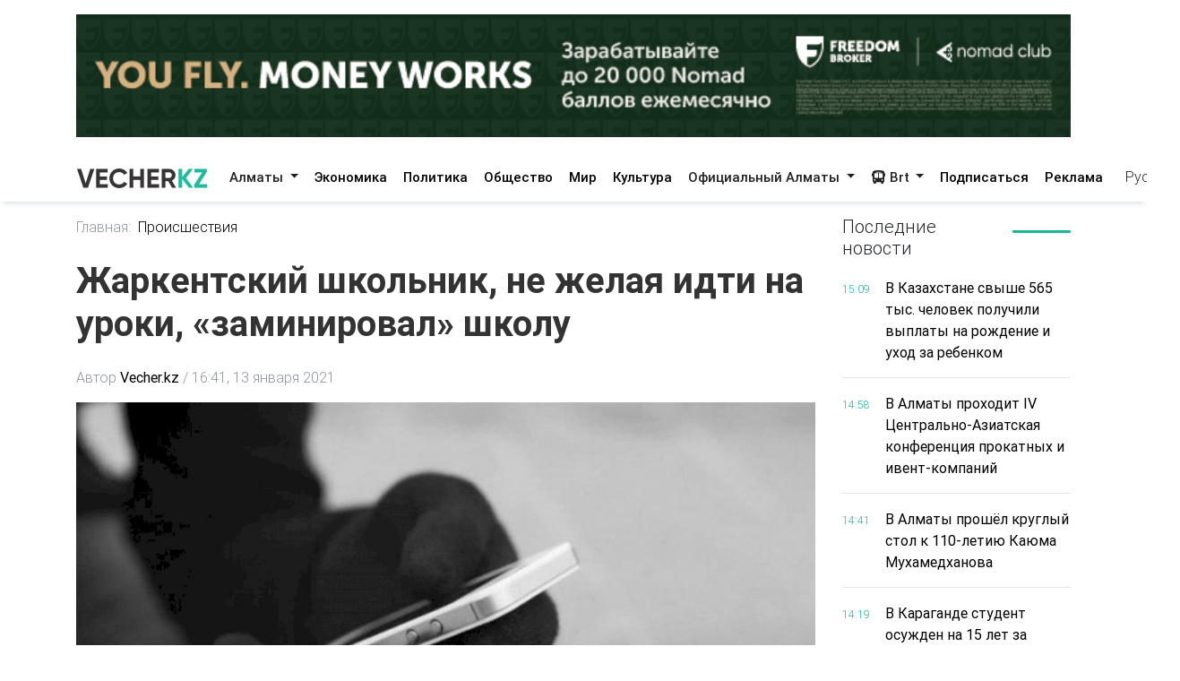

--- FILE ---
content_type: application/javascript
request_url: https://vecher.kz/themes/vecher/js/sweetalert2.all.min.js
body_size: 69996
content:
/*!
* sweetalert2 v11.9.0
* Released under the MIT License.
*/
!function(t,e){"object"==typeof exports&&"undefined"!=typeof module?module.exports=e():"function"==typeof define&&define.amd?define(e):(t="undefined"!=typeof globalThis?globalThis:t||self).Sweetalert2=e()}(this,(function(){"use strict";function t(t,e){return function(t,e){if(e.get)return e.get.call(t);return e.value}(t,n(t,e,"get"))}function e(t,e,o){return function(t,e,n){if(e.set)e.set.call(t,n);else{if(!e.writable)throw new TypeError("attempted to set read only private field");e.value=n}}(t,n(t,e,"set"),o),o}function n(t,e,n){if(!e.has(t))throw new TypeError("attempted to "+n+" private field on non-instance");return e.get(t)}function o(t,e,n){!function(t,e){if(e.has(t))throw new TypeError("Cannot initialize the same private elements twice on an object")}(t,e),e.set(t,n)}const i={},s=t=>new Promise((e=>{if(!t)return e();const n=window.scrollX,o=window.scrollY;i.restoreFocusTimeout=setTimeout((()=>{i.previousActiveElement instanceof HTMLElement?(i.previousActiveElement.focus(),i.previousActiveElement=null):document.body&&document.body.focus(),e()}),100),window.scrollTo(n,o)})),r="swal2-",a=["container","shown","height-auto","iosfix","popup","modal","no-backdrop","no-transition","toast","toast-shown","show","hide","close","title","html-container","actions","confirm","deny","cancel","default-outline","footer","icon","icon-content","image","input","file","range","select","radio","checkbox","label","textarea","inputerror","input-label","validation-message","progress-steps","active-progress-step","progress-step","progress-step-line","loader","loading","styled","top","top-start","top-end","top-left","top-right","center","center-start","center-end","center-left","center-right","bottom","bottom-start","bottom-end","bottom-left","bottom-right","grow-row","grow-column","grow-fullscreen","rtl","timer-progress-bar","timer-progress-bar-container","scrollbar-measure","icon-success","icon-warning","icon-info","icon-question","icon-error"].reduce(((t,e)=>(t[e]=r+e,t)),{}),c=["success","warning","info","question","error"].reduce(((t,e)=>(t[e]=r+e,t)),{}),l="SweetAlert2:",u=t=>t.charAt(0).toUpperCase()+t.slice(1),d=t=>{console.warn("".concat(l," ").concat("object"==typeof t?t.join(" "):t))},p=t=>{console.error("".concat(l," ").concat(t))},m=[],h=(t,e)=>{var n;n='"'.concat(t,'" is deprecated and will be removed in the next major release. Please use "').concat(e,'" instead.'),m.includes(n)||(m.push(n),d(n))},g=t=>"function"==typeof t?t():t,f=t=>t&&"function"==typeof t.toPromise,b=t=>f(t)?t.toPromise():Promise.resolve(t),y=t=>t&&Promise.resolve(t)===t,w=()=>document.body.querySelector(".".concat(a.container)),v=t=>{const e=w();return e?e.querySelector(t):null},C=t=>v(".".concat(t)),A=()=>C(a.popup),k=()=>C(a.icon),B=()=>C(a.title),E=()=>C(a["html-container"]),x=()=>C(a.image),T=()=>C(a["progress-steps"]),P=()=>C(a["validation-message"]),L=()=>v(".".concat(a.actions," .").concat(a.confirm)),S=()=>v(".".concat(a.actions," .").concat(a.cancel)),O=()=>v(".".concat(a.actions," .").concat(a.deny)),M=()=>v(".".concat(a.loader)),j=()=>C(a.actions),H=()=>C(a.footer),I=()=>C(a["timer-progress-bar"]),D=()=>C(a.close),q=()=>{const t=A();if(!t)return[];const e=t.querySelectorAll('[tabindex]:not([tabindex="-1"]):not([tabindex="0"])'),n=Array.from(e).sort(((t,e)=>{const n=parseInt(t.getAttribute("tabindex")||"0"),o=parseInt(e.getAttribute("tabindex")||"0");return n>o?1:n<o?-1:0})),o=t.querySelectorAll('\n  a[href],\n  area[href],\n  input:not([disabled]),\n  select:not([disabled]),\n  textarea:not([disabled]),\n  button:not([disabled]),\n  iframe,\n  object,\n  embed,\n  [tabindex="0"],\n  [contenteditable],\n  audio[controls],\n  video[controls],\n  summary\n'),i=Array.from(o).filter((t=>"-1"!==t.getAttribute("tabindex")));return[...new Set(n.concat(i))].filter((t=>et(t)))},V=()=>_(document.body,a.shown)&&!_(document.body,a["toast-shown"])&&!_(document.body,a["no-backdrop"]),N=()=>{const t=A();return!!t&&_(t,a.toast)},F=(t,e)=>{if(t.textContent="",e){const n=(new DOMParser).parseFromString(e,"text/html"),o=n.querySelector("head");o&&Array.from(o.childNodes).forEach((e=>{t.appendChild(e)}));const i=n.querySelector("body");i&&Array.from(i.childNodes).forEach((e=>{e instanceof HTMLVideoElement||e instanceof HTMLAudioElement?t.appendChild(e.cloneNode(!0)):t.appendChild(e)}))}},_=(t,e)=>{if(!e)return!1;const n=e.split(/\s+/);for(let e=0;e<n.length;e++)if(!t.classList.contains(n[e]))return!1;return!0},R=(t,e,n)=>{if(((t,e)=>{Array.from(t.classList).forEach((n=>{Object.values(a).includes(n)||Object.values(c).includes(n)||Object.values(e.showClass||{}).includes(n)||t.classList.remove(n)}))})(t,e),e.customClass&&e.customClass[n]){if("string"!=typeof e.customClass[n]&&!e.customClass[n].forEach)return void d("Invalid type of customClass.".concat(n,'! Expected string or iterable object, got "').concat(typeof e.customClass[n],'"'));K(t,e.customClass[n])}},U=(t,e)=>{if(!e)return null;switch(e){case"select":case"textarea":case"file":return t.querySelector(".".concat(a.popup," > .").concat(a[e]));case"checkbox":return t.querySelector(".".concat(a.popup," > .").concat(a.checkbox," input"));case"radio":return t.querySelector(".".concat(a.popup," > .").concat(a.radio," input:checked"))||t.querySelector(".".concat(a.popup," > .").concat(a.radio," input:first-child"));case"range":return t.querySelector(".".concat(a.popup," > .").concat(a.range," input"));default:return t.querySelector(".".concat(a.popup," > .").concat(a.input))}},z=t=>{if(t.focus(),"file"!==t.type){const e=t.value;t.value="",t.value=e}},W=(t,e,n)=>{t&&e&&("string"==typeof e&&(e=e.split(/\s+/).filter(Boolean)),e.forEach((e=>{Array.isArray(t)?t.forEach((t=>{n?t.classList.add(e):t.classList.remove(e)})):n?t.classList.add(e):t.classList.remove(e)})))},K=(t,e)=>{W(t,e,!0)},Y=(t,e)=>{W(t,e,!1)},Z=(t,e)=>{const n=Array.from(t.children);for(let t=0;t<n.length;t++){const o=n[t];if(o instanceof HTMLElement&&_(o,e))return o}},$=(t,e,n)=>{n==="".concat(parseInt(n))&&(n=parseInt(n)),n||0===parseInt(n)?t.style[e]="number"==typeof n?"".concat(n,"px"):n:t.style.removeProperty(e)},J=function(t){let e=arguments.length>1&&void 0!==arguments[1]?arguments[1]:"flex";t&&(t.style.display=e)},X=t=>{t&&(t.style.display="none")},G=function(t){let e=arguments.length>1&&void 0!==arguments[1]?arguments[1]:"block";t&&new MutationObserver((()=>{tt(t,t.innerHTML,e)})).observe(t,{childList:!0,subtree:!0})},Q=(t,e,n,o)=>{const i=t.querySelector(e);i&&(i.style[n]=o)},tt=function(t,e){e?J(t,arguments.length>2&&void 0!==arguments[2]?arguments[2]:"flex"):X(t)},et=t=>!(!t||!(t.offsetWidth||t.offsetHeight||t.getClientRects().length)),nt=t=>!!(t.scrollHeight>t.clientHeight),ot=t=>{const e=window.getComputedStyle(t),n=parseFloat(e.getPropertyValue("animation-duration")||"0"),o=parseFloat(e.getPropertyValue("transition-duration")||"0");return n>0||o>0},it=function(t){let e=arguments.length>1&&void 0!==arguments[1]&&arguments[1];const n=I();n&&et(n)&&(e&&(n.style.transition="none",n.style.width="100%"),setTimeout((()=>{n.style.transition="width ".concat(t/1e3,"s linear"),n.style.width="0%"}),10))},st=()=>"undefined"==typeof window||"undefined"==typeof document,rt='\n <div aria-labelledby="'.concat(a.title,'" aria-describedby="').concat(a["html-container"],'" class="').concat(a.popup,'" tabindex="-1">\n   <button type="button" class="').concat(a.close,'"></button>\n   <ul class="').concat(a["progress-steps"],'"></ul>\n   <div class="').concat(a.icon,'"></div>\n   <img class="').concat(a.image,'" />\n   <h2 class="').concat(a.title,'" id="').concat(a.title,'"></h2>\n   <div class="').concat(a["html-container"],'" id="').concat(a["html-container"],'"></div>\n   <input class="').concat(a.input,'" id="').concat(a.input,'" />\n   <input type="file" class="').concat(a.file,'" />\n   <div class="').concat(a.range,'">\n     <input type="range" />\n     <output></output>\n   </div>\n   <select class="').concat(a.select,'" id="').concat(a.select,'"></select>\n   <div class="').concat(a.radio,'"></div>\n   <label class="').concat(a.checkbox,'">\n     <input type="checkbox" id="').concat(a.checkbox,'" />\n     <span class="').concat(a.label,'"></span>\n   </label>\n   <textarea class="').concat(a.textarea,'" id="').concat(a.textarea,'"></textarea>\n   <div class="').concat(a["validation-message"],'" id="').concat(a["validation-message"],'"></div>\n   <div class="').concat(a.actions,'">\n     <div class="').concat(a.loader,'"></div>\n     <button type="button" class="').concat(a.confirm,'"></button>\n     <button type="button" class="').concat(a.deny,'"></button>\n     <button type="button" class="').concat(a.cancel,'"></button>\n   </div>\n   <div class="').concat(a.footer,'"></div>\n   <div class="').concat(a["timer-progress-bar-container"],'">\n     <div class="').concat(a["timer-progress-bar"],'"></div>\n   </div>\n </div>\n').replace(/(^|\n)\s*/g,""),at=()=>{i.currentInstance.resetValidationMessage()},ct=t=>{const e=(()=>{const t=w();return!!t&&(t.remove(),Y([document.documentElement,document.body],[a["no-backdrop"],a["toast-shown"],a["has-column"]]),!0)})();if(st())return void p("SweetAlert2 requires document to initialize");const n=document.createElement("div");n.className=a.container,e&&K(n,a["no-transition"]),F(n,rt);const o="string"==typeof(i=t.target)?document.querySelector(i):i;var i;o.appendChild(n),(t=>{const e=A();e.setAttribute("role",t.toast?"alert":"dialog"),e.setAttribute("aria-live",t.toast?"polite":"assertive"),t.toast||e.setAttribute("aria-modal","true")})(t),(t=>{"rtl"===window.getComputedStyle(t).direction&&K(w(),a.rtl)})(o),(()=>{const t=A(),e=Z(t,a.input),n=Z(t,a.file),o=t.querySelector(".".concat(a.range," input")),i=t.querySelector(".".concat(a.range," output")),s=Z(t,a.select),r=t.querySelector(".".concat(a.checkbox," input")),c=Z(t,a.textarea);e.oninput=at,n.onchange=at,s.onchange=at,r.onchange=at,c.oninput=at,o.oninput=()=>{at(),i.value=o.value},o.onchange=()=>{at(),i.value=o.value}})()},lt=(t,e)=>{t instanceof HTMLElement?e.appendChild(t):"object"==typeof t?ut(t,e):t&&F(e,t)},ut=(t,e)=>{t.jquery?dt(e,t):F(e,t.toString())},dt=(t,e)=>{if(t.textContent="",0 in e)for(let n=0;n in e;n++)t.appendChild(e[n].cloneNode(!0));else t.appendChild(e.cloneNode(!0))},pt=(()=>{if(st())return!1;const t=document.createElement("div");return void 0!==t.style.webkitAnimation?"webkitAnimationEnd":void 0!==t.style.animation&&"animationend"})(),mt=(t,e)=>{const n=j(),o=M();n&&o&&(e.showConfirmButton||e.showDenyButton||e.showCancelButton?J(n):X(n),R(n,e,"actions"),function(t,e,n){const o=L(),i=O(),s=S();if(!o||!i||!s)return;ht(o,"confirm",n),ht(i,"deny",n),ht(s,"cancel",n),function(t,e,n,o){if(!o.buttonsStyling)return void Y([t,e,n],a.styled);K([t,e,n],a.styled),o.confirmButtonColor&&(t.style.backgroundColor=o.confirmButtonColor,K(t,a["default-outline"]));o.denyButtonColor&&(e.style.backgroundColor=o.denyButtonColor,K(e,a["default-outline"]));o.cancelButtonColor&&(n.style.backgroundColor=o.cancelButtonColor,K(n,a["default-outline"]))}(o,i,s,n),n.reverseButtons&&(n.toast?(t.insertBefore(s,o),t.insertBefore(i,o)):(t.insertBefore(s,e),t.insertBefore(i,e),t.insertBefore(o,e)))}(n,o,e),F(o,e.loaderHtml||""),R(o,e,"loader"))};function ht(t,e,n){const o=u(e);tt(t,n["show".concat(o,"Button")],"inline-block"),F(t,n["".concat(e,"ButtonText")]||""),t.setAttribute("aria-label",n["".concat(e,"ButtonAriaLabel")]||""),t.className=a[e],R(t,n,"".concat(e,"Button"))}const gt=(t,e)=>{const n=w();n&&(!function(t,e){"string"==typeof e?t.style.background=e:e||K([document.documentElement,document.body],a["no-backdrop"])}(n,e.backdrop),function(t,e){if(!e)return;e in a?K(t,a[e]):(d('The "position" parameter is not valid, defaulting to "center"'),K(t,a.center))}(n,e.position),function(t,e){if(!e)return;K(t,a["grow-".concat(e)])}(n,e.grow),R(n,e,"container"))};var ft={innerParams:new WeakMap,domCache:new WeakMap};const bt=["input","file","range","select","radio","checkbox","textarea"],yt=t=>{if(!t.input)return;if(!Et[t.input])return void p("Unexpected type of input! Expected ".concat(Object.keys(Et).join(" | "),', got "').concat(t.input,'"'));const e=kt(t.input),n=Et[t.input](e,t);J(e),t.inputAutoFocus&&setTimeout((()=>{z(n)}))},wt=(t,e)=>{const n=U(A(),t);if(n){(t=>{for(let e=0;e<t.attributes.length;e++){const n=t.attributes[e].name;["id","type","value","style"].includes(n)||t.removeAttribute(n)}})(n);for(const t in e)n.setAttribute(t,e[t])}},vt=t=>{const e=kt(t.input);"object"==typeof t.customClass&&K(e,t.customClass.input)},Ct=(t,e)=>{t.placeholder&&!e.inputPlaceholder||(t.placeholder=e.inputPlaceholder)},At=(t,e,n)=>{if(n.inputLabel){const o=document.createElement("label"),i=a["input-label"];o.setAttribute("for",t.id),o.className=i,"object"==typeof n.customClass&&K(o,n.customClass.inputLabel),o.innerText=n.inputLabel,e.insertAdjacentElement("beforebegin",o)}},kt=t=>Z(A(),a[t]||a.input),Bt=(t,e)=>{["string","number"].includes(typeof e)?t.value="".concat(e):y(e)||d('Unexpected type of inputValue! Expected "string", "number" or "Promise", got "'.concat(typeof e,'"'))},Et={};Et.text=Et.email=Et.password=Et.number=Et.tel=Et.url=Et.search=Et.date=Et["datetime-local"]=Et.time=Et.week=Et.month=(t,e)=>(Bt(t,e.inputValue),At(t,t,e),Ct(t,e),t.type=e.input,t),Et.file=(t,e)=>(At(t,t,e),Ct(t,e),t),Et.range=(t,e)=>{const n=t.querySelector("input"),o=t.querySelector("output");return Bt(n,e.inputValue),n.type=e.input,Bt(o,e.inputValue),At(n,t,e),t},Et.select=(t,e)=>{if(t.textContent="",e.inputPlaceholder){const n=document.createElement("option");F(n,e.inputPlaceholder),n.value="",n.disabled=!0,n.selected=!0,t.appendChild(n)}return At(t,t,e),t},Et.radio=t=>(t.textContent="",t),Et.checkbox=(t,e)=>{const n=U(A(),"checkbox");n.value="1",n.checked=Boolean(e.inputValue);const o=t.querySelector("span");return F(o,e.inputPlaceholder),n},Et.textarea=(t,e)=>{Bt(t,e.inputValue),Ct(t,e),At(t,t,e);return setTimeout((()=>{if("MutationObserver"in window){const n=parseInt(window.getComputedStyle(A()).width);new MutationObserver((()=>{if(!document.body.contains(t))return;const o=t.offsetWidth+(i=t,parseInt(window.getComputedStyle(i).marginLeft)+parseInt(window.getComputedStyle(i).marginRight));var i;o>n?A().style.width="".concat(o,"px"):$(A(),"width",e.width)})).observe(t,{attributes:!0,attributeFilter:["style"]})}})),t};const xt=(t,e)=>{const n=E();n&&(G(n),R(n,e,"htmlContainer"),e.html?(lt(e.html,n),J(n,"block")):e.text?(n.textContent=e.text,J(n,"block")):X(n),((t,e)=>{const n=A();if(!n)return;const o=ft.innerParams.get(t),i=!o||e.input!==o.input;bt.forEach((t=>{const o=Z(n,a[t]);o&&(wt(t,e.inputAttributes),o.className=a[t],i&&X(o))})),e.input&&(i&&yt(e),vt(e))})(t,e))},Tt=(t,e)=>{for(const[n,o]of Object.entries(c))e.icon!==n&&Y(t,o);K(t,e.icon&&c[e.icon]),St(t,e),Pt(),R(t,e,"icon")},Pt=()=>{const t=A();if(!t)return;const e=window.getComputedStyle(t).getPropertyValue("background-color"),n=t.querySelectorAll("[class^=swal2-success-circular-line], .swal2-success-fix");for(let t=0;t<n.length;t++)n[t].style.backgroundColor=e},Lt=(t,e)=>{if(!e.icon&&!e.iconHtml)return;let n=t.innerHTML,o="";if(e.iconHtml)o=Ot(e.iconHtml);else if("success"===e.icon)o='\n  <div class="swal2-success-circular-line-left"></div>\n  <span class="swal2-success-line-tip"></span> <span class="swal2-success-line-long"></span>\n  <div class="swal2-success-ring"></div> <div class="swal2-success-fix"></div>\n  <div class="swal2-success-circular-line-right"></div>\n',n=n.replace(/ style=".*?"/g,"");else if("error"===e.icon)o='\n  <span class="swal2-x-mark">\n    <span class="swal2-x-mark-line-left"></span>\n    <span class="swal2-x-mark-line-right"></span>\n  </span>\n';else if(e.icon){o=Ot({question:"?",warning:"!",info:"i"}[e.icon])}n.trim()!==o.trim()&&F(t,o)},St=(t,e)=>{if(e.iconColor){t.style.color=e.iconColor,t.style.borderColor=e.iconColor;for(const n of[".swal2-success-line-tip",".swal2-success-line-long",".swal2-x-mark-line-left",".swal2-x-mark-line-right"])Q(t,n,"backgroundColor",e.iconColor);Q(t,".swal2-success-ring","borderColor",e.iconColor)}},Ot=t=>'<div class="'.concat(a["icon-content"],'">').concat(t,"</div>"),Mt=(t,e)=>{const n=e.showClass||{};t.className="".concat(a.popup," ").concat(et(t)?n.popup:""),e.toast?(K([document.documentElement,document.body],a["toast-shown"]),K(t,a.toast)):K(t,a.modal),R(t,e,"popup"),"string"==typeof e.customClass&&K(t,e.customClass),e.icon&&K(t,a["icon-".concat(e.icon)])},jt=t=>{const e=document.createElement("li");return K(e,a["progress-step"]),F(e,t),e},Ht=t=>{const e=document.createElement("li");return K(e,a["progress-step-line"]),t.progressStepsDistance&&$(e,"width",t.progressStepsDistance),e},It=(t,e)=>{((t,e)=>{const n=w(),o=A();if(n&&o){if(e.toast){$(n,"width",e.width),o.style.width="100%";const t=M();t&&o.insertBefore(t,k())}else $(o,"width",e.width);$(o,"padding",e.padding),e.color&&(o.style.color=e.color),e.background&&(o.style.background=e.background),X(P()),Mt(o,e)}})(0,e),gt(0,e),((t,e)=>{const n=T();if(!n)return;const{progressSteps:o,currentProgressStep:i}=e;o&&0!==o.length&&void 0!==i?(J(n),n.textContent="",i>=o.length&&d("Invalid currentProgressStep parameter, it should be less than progressSteps.length (currentProgressStep like JS arrays starts from 0)"),o.forEach(((t,s)=>{const r=jt(t);if(n.appendChild(r),s===i&&K(r,a["active-progress-step"]),s!==o.length-1){const t=Ht(e);n.appendChild(t)}}))):X(n)})(0,e),((t,e)=>{const n=ft.innerParams.get(t),o=k();if(o){if(n&&e.icon===n.icon)return Lt(o,e),void Tt(o,e);if(e.icon||e.iconHtml){if(e.icon&&-1===Object.keys(c).indexOf(e.icon))return p('Unknown icon! Expected "success", "error", "warning", "info" or "question", got "'.concat(e.icon,'"')),void X(o);J(o),Lt(o,e),Tt(o,e),K(o,e.showClass&&e.showClass.icon)}else X(o)}})(t,e),((t,e)=>{const n=x();n&&(e.imageUrl?(J(n,""),n.setAttribute("src",e.imageUrl),n.setAttribute("alt",e.imageAlt||""),$(n,"width",e.imageWidth),$(n,"height",e.imageHeight),n.className=a.image,R(n,e,"image")):X(n))})(0,e),((t,e)=>{const n=B();n&&(G(n),tt(n,e.title||e.titleText,"block"),e.title&&lt(e.title,n),e.titleText&&(n.innerText=e.titleText),R(n,e,"title"))})(0,e),((t,e)=>{const n=D();n&&(F(n,e.closeButtonHtml||""),R(n,e,"closeButton"),tt(n,e.showCloseButton),n.setAttribute("aria-label",e.closeButtonAriaLabel||""))})(0,e),xt(t,e),mt(0,e),((t,e)=>{const n=H();n&&(G(n),tt(n,e.footer,"block"),e.footer&&lt(e.footer,n),R(n,e,"footer"))})(0,e);const n=A();"function"==typeof e.didRender&&n&&e.didRender(n)},Dt=()=>{var t;return null===(t=L())||void 0===t?void 0:t.click()},qt=Object.freeze({cancel:"cancel",backdrop:"backdrop",close:"close",esc:"esc",timer:"timer"}),Vt=t=>{t.keydownTarget&&t.keydownHandlerAdded&&(t.keydownTarget.removeEventListener("keydown",t.keydownHandler,{capture:t.keydownListenerCapture}),t.keydownHandlerAdded=!1)},Nt=(t,e)=>{var n;const o=q();if(o.length)return(t+=e)===o.length?t=0:-1===t&&(t=o.length-1),void o[t].focus();null===(n=A())||void 0===n||n.focus()},Ft=["ArrowRight","ArrowDown"],_t=["ArrowLeft","ArrowUp"],Rt=(t,e,n)=>{t&&(e.isComposing||229===e.keyCode||(t.stopKeydownPropagation&&e.stopPropagation(),"Enter"===e.key?Ut(e,t):"Tab"===e.key?zt(e):[...Ft,..._t].includes(e.key)?Wt(e.key):"Escape"===e.key&&Kt(e,t,n)))},Ut=(t,e)=>{if(!g(e.allowEnterKey))return;const n=U(A(),e.input);if(t.target&&n&&t.target instanceof HTMLElement&&t.target.outerHTML===n.outerHTML){if(["textarea","file"].includes(e.input))return;Dt(),t.preventDefault()}},zt=t=>{const e=t.target,n=q();let o=-1;for(let t=0;t<n.length;t++)if(e===n[t]){o=t;break}t.shiftKey?Nt(o,-1):Nt(o,1),t.stopPropagation(),t.preventDefault()},Wt=t=>{const e=j(),n=L(),o=O(),i=S();if(!(e&&n&&o&&i))return;const s=[n,o,i];if(document.activeElement instanceof HTMLElement&&!s.includes(document.activeElement))return;const r=Ft.includes(t)?"nextElementSibling":"previousElementSibling";let a=document.activeElement;if(a){for(let t=0;t<e.children.length;t++){if(a=a[r],!a)return;if(a instanceof HTMLButtonElement&&et(a))break}a instanceof HTMLButtonElement&&a.focus()}},Kt=(t,e,n)=>{g(e.allowEscapeKey)&&(t.preventDefault(),n(qt.esc))};var Yt={swalPromiseResolve:new WeakMap,swalPromiseReject:new WeakMap};const Zt=()=>{Array.from(document.body.children).forEach((t=>{t.hasAttribute("data-previous-aria-hidden")?(t.setAttribute("aria-hidden",t.getAttribute("data-previous-aria-hidden")||""),t.removeAttribute("data-previous-aria-hidden")):t.removeAttribute("aria-hidden")}))},$t="undefined"!=typeof window&&!!window.GestureEvent,Jt=()=>{const t=w();if(!t)return;let e;t.ontouchstart=t=>{e=Xt(t)},t.ontouchmove=t=>{e&&(t.preventDefault(),t.stopPropagation())}},Xt=t=>{const e=t.target,n=w(),o=E();return!(!n||!o)&&(!Gt(t)&&!Qt(t)&&(e===n||!nt(n)&&e instanceof HTMLElement&&"INPUT"!==e.tagName&&"TEXTAREA"!==e.tagName&&(!nt(o)||!o.contains(e))))},Gt=t=>t.touches&&t.touches.length&&"stylus"===t.touches[0].touchType,Qt=t=>t.touches&&t.touches.length>1;let te=null;const ee=t=>{null===te&&(document.body.scrollHeight>window.innerHeight||"scroll"===t)&&(te=parseInt(window.getComputedStyle(document.body).getPropertyValue("padding-right")),document.body.style.paddingRight="".concat(te+(()=>{const t=document.createElement("div");t.className=a["scrollbar-measure"],document.body.appendChild(t);const e=t.getBoundingClientRect().width-t.clientWidth;return document.body.removeChild(t),e})(),"px"))};function ne(t,e,n,o){N()?ue(t,o):(s(n).then((()=>ue(t,o))),Vt(i)),$t?(e.setAttribute("style","display:none !important"),e.removeAttribute("class"),e.innerHTML=""):e.remove(),V()&&(null!==te&&(document.body.style.paddingRight="".concat(te,"px"),te=null),(()=>{if(_(document.body,a.iosfix)){const t=parseInt(document.body.style.top,10);Y(document.body,a.iosfix),document.body.style.top="",document.body.scrollTop=-1*t}})(),Zt()),Y([document.documentElement,document.body],[a.shown,a["height-auto"],a["no-backdrop"],a["toast-shown"]])}function oe(t){t=ae(t);const e=Yt.swalPromiseResolve.get(this),n=ie(this);this.isAwaitingPromise?t.isDismissed||(re(this),e(t)):n&&e(t)}const ie=t=>{const e=A();if(!e)return!1;const n=ft.innerParams.get(t);if(!n||_(e,n.hideClass.popup))return!1;Y(e,n.showClass.popup),K(e,n.hideClass.popup);const o=w();return Y(o,n.showClass.backdrop),K(o,n.hideClass.backdrop),ce(t,e,n),!0};function se(t){const e=Yt.swalPromiseReject.get(this);re(this),e&&e(t)}const re=t=>{t.isAwaitingPromise&&(delete t.isAwaitingPromise,ft.innerParams.get(t)||t._destroy())},ae=t=>void 0===t?{isConfirmed:!1,isDenied:!1,isDismissed:!0}:Object.assign({isConfirmed:!1,isDenied:!1,isDismissed:!1},t),ce=(t,e,n)=>{const o=w(),i=pt&&ot(e);"function"==typeof n.willClose&&n.willClose(e),i?le(t,e,o,n.returnFocus,n.didClose):ne(t,o,n.returnFocus,n.didClose)},le=(t,e,n,o,s)=>{pt&&(i.swalCloseEventFinishedCallback=ne.bind(null,t,n,o,s),e.addEventListener(pt,(function(t){t.target===e&&(i.swalCloseEventFinishedCallback(),delete i.swalCloseEventFinishedCallback)})))},ue=(t,e)=>{setTimeout((()=>{"function"==typeof e&&e.bind(t.params)(),t._destroy&&t._destroy()}))},de=t=>{let e=A();if(e||new Rn,e=A(),!e)return;const n=M();N()?X(k()):pe(e,t),J(n),e.setAttribute("data-loading","true"),e.setAttribute("aria-busy","true"),e.focus()},pe=(t,e)=>{const n=j(),o=M();n&&o&&(!e&&et(L())&&(e=L()),J(n),e&&(X(e),o.setAttribute("data-button-to-replace",e.className),n.insertBefore(o,e)),K([t,n],a.loading))},me=t=>t.checked?1:0,he=t=>t.checked?t.value:null,ge=t=>t.files&&t.files.length?null!==t.getAttribute("multiple")?t.files:t.files[0]:null,fe=(t,e)=>{const n=A();if(!n)return;const o=t=>{"select"===e.input?function(t,e,n){const o=Z(t,a.select);if(!o)return;const i=(t,e,o)=>{const i=document.createElement("option");i.value=o,F(i,e),i.selected=we(o,n.inputValue),t.appendChild(i)};e.forEach((t=>{const e=t[0],n=t[1];if(Array.isArray(n)){const t=document.createElement("optgroup");t.label=e,t.disabled=!1,o.appendChild(t),n.forEach((e=>i(t,e[1],e[0])))}else i(o,n,e)})),o.focus()}(n,ye(t),e):"radio"===e.input&&function(t,e,n){const o=Z(t,a.radio);if(!o)return;e.forEach((t=>{const e=t[0],i=t[1],s=document.createElement("input"),r=document.createElement("label");s.type="radio",s.name=a.radio,s.value=e,we(e,n.inputValue)&&(s.checked=!0);const c=document.createElement("span");F(c,i),c.className=a.label,r.appendChild(s),r.appendChild(c),o.appendChild(r)}));const i=o.querySelectorAll("input");i.length&&i[0].focus()}(n,ye(t),e)};f(e.inputOptions)||y(e.inputOptions)?(de(L()),b(e.inputOptions).then((e=>{t.hideLoading(),o(e)}))):"object"==typeof e.inputOptions?o(e.inputOptions):p("Unexpected type of inputOptions! Expected object, Map or Promise, got ".concat(typeof e.inputOptions))},be=(t,e)=>{const n=t.getInput();n&&(X(n),b(e.inputValue).then((o=>{n.value="number"===e.input?"".concat(parseFloat(o)||0):"".concat(o),J(n),n.focus(),t.hideLoading()})).catch((e=>{p("Error in inputValue promise: ".concat(e)),n.value="",J(n),n.focus(),t.hideLoading()})))};const ye=t=>{const e=[];return t instanceof Map?t.forEach(((t,n)=>{let o=t;"object"==typeof o&&(o=ye(o)),e.push([n,o])})):Object.keys(t).forEach((n=>{let o=t[n];"object"==typeof o&&(o=ye(o)),e.push([n,o])})),e},we=(t,e)=>!!e&&e.toString()===t.toString(),ve=(t,e)=>{const n=ft.innerParams.get(t);if(!n.input)return void p('The "input" parameter is needed to be set when using returnInputValueOn'.concat(u(e)));const o=t.getInput(),i=((t,e)=>{const n=t.getInput();if(!n)return null;switch(e.input){case"checkbox":return me(n);case"radio":return he(n);case"file":return ge(n);default:return e.inputAutoTrim?n.value.trim():n.value}})(t,n);n.inputValidator?Ce(t,i,e):o&&!o.checkValidity()?(t.enableButtons(),t.showValidationMessage(n.validationMessage)):"deny"===e?Ae(t,i):Ee(t,i)},Ce=(t,e,n)=>{const o=ft.innerParams.get(t);t.disableInput();Promise.resolve().then((()=>b(o.inputValidator(e,o.validationMessage)))).then((o=>{t.enableButtons(),t.enableInput(),o?t.showValidationMessage(o):"deny"===n?Ae(t,e):Ee(t,e)}))},Ae=(t,e)=>{const n=ft.innerParams.get(t||void 0);if(n.showLoaderOnDeny&&de(O()),n.preDeny){t.isAwaitingPromise=!0;Promise.resolve().then((()=>b(n.preDeny(e,n.validationMessage)))).then((n=>{!1===n?(t.hideLoading(),re(t)):t.close({isDenied:!0,value:void 0===n?e:n})})).catch((e=>Be(t||void 0,e)))}else t.close({isDenied:!0,value:e})},ke=(t,e)=>{t.close({isConfirmed:!0,value:e})},Be=(t,e)=>{t.rejectPromise(e)},Ee=(t,e)=>{const n=ft.innerParams.get(t||void 0);if(n.showLoaderOnConfirm&&de(),n.preConfirm){t.resetValidationMessage(),t.isAwaitingPromise=!0;Promise.resolve().then((()=>b(n.preConfirm(e,n.validationMessage)))).then((n=>{et(P())||!1===n?(t.hideLoading(),re(t)):ke(t,void 0===n?e:n)})).catch((e=>Be(t||void 0,e)))}else ke(t,e)};function xe(){const t=ft.innerParams.get(this);if(!t)return;const e=ft.domCache.get(this);X(e.loader),N()?t.icon&&J(k()):Te(e),Y([e.popup,e.actions],a.loading),e.popup.removeAttribute("aria-busy"),e.popup.removeAttribute("data-loading"),e.confirmButton.disabled=!1,e.denyButton.disabled=!1,e.cancelButton.disabled=!1}const Te=t=>{const e=t.popup.getElementsByClassName(t.loader.getAttribute("data-button-to-replace"));e.length?J(e[0],"inline-block"):et(L())||et(O())||et(S())||X(t.actions)};function Pe(){const t=ft.innerParams.get(this),e=ft.domCache.get(this);return e?U(e.popup,t.input):null}function Le(t,e,n){const o=ft.domCache.get(t);e.forEach((t=>{o[t].disabled=n}))}function Se(t,e){const n=A();if(n&&t)if("radio"===t.type){const t=n.querySelectorAll('[name="'.concat(a.radio,'"]'));for(let n=0;n<t.length;n++)t[n].disabled=e}else t.disabled=e}function Oe(){Le(this,["confirmButton","denyButton","cancelButton"],!1)}function Me(){Le(this,["confirmButton","denyButton","cancelButton"],!0)}function je(){Se(this.getInput(),!1)}function He(){Se(this.getInput(),!0)}function Ie(t){const e=ft.domCache.get(this),n=ft.innerParams.get(this);F(e.validationMessage,t),e.validationMessage.className=a["validation-message"],n.customClass&&n.customClass.validationMessage&&K(e.validationMessage,n.customClass.validationMessage),J(e.validationMessage);const o=this.getInput();o&&(o.setAttribute("aria-invalid","true"),o.setAttribute("aria-describedby",a["validation-message"]),z(o),K(o,a.inputerror))}function De(){const t=ft.domCache.get(this);t.validationMessage&&X(t.validationMessage);const e=this.getInput();e&&(e.removeAttribute("aria-invalid"),e.removeAttribute("aria-describedby"),Y(e,a.inputerror))}const qe={title:"",titleText:"",text:"",html:"",footer:"",icon:void 0,iconColor:void 0,iconHtml:void 0,template:void 0,toast:!1,showClass:{popup:"swal2-show",backdrop:"swal2-backdrop-show",icon:"swal2-icon-show"},hideClass:{popup:"swal2-hide",backdrop:"swal2-backdrop-hide",icon:"swal2-icon-hide"},customClass:{},target:"body",color:void 0,backdrop:!0,heightAuto:!0,allowOutsideClick:!0,allowEscapeKey:!0,allowEnterKey:!0,stopKeydownPropagation:!0,keydownListenerCapture:!1,showConfirmButton:!0,showDenyButton:!1,showCancelButton:!1,preConfirm:void 0,preDeny:void 0,confirmButtonText:"OK",confirmButtonAriaLabel:"",confirmButtonColor:void 0,denyButtonText:"No",denyButtonAriaLabel:"",denyButtonColor:void 0,cancelButtonText:"Cancel",cancelButtonAriaLabel:"",cancelButtonColor:void 0,buttonsStyling:!0,reverseButtons:!1,focusConfirm:!0,focusDeny:!1,focusCancel:!1,returnFocus:!0,showCloseButton:!1,closeButtonHtml:"&times;",closeButtonAriaLabel:"Close this dialog",loaderHtml:"",showLoaderOnConfirm:!1,showLoaderOnDeny:!1,imageUrl:void 0,imageWidth:void 0,imageHeight:void 0,imageAlt:"",timer:void 0,timerProgressBar:!1,width:void 0,padding:void 0,background:void 0,input:void 0,inputPlaceholder:"",inputLabel:"",inputValue:"",inputOptions:{},inputAutoFocus:!0,inputAutoTrim:!0,inputAttributes:{},inputValidator:void 0,returnInputValueOnDeny:!1,validationMessage:void 0,grow:!1,position:"center",progressSteps:[],currentProgressStep:void 0,progressStepsDistance:void 0,willOpen:void 0,didOpen:void 0,didRender:void 0,willClose:void 0,didClose:void 0,didDestroy:void 0,scrollbarPadding:!0},Ve=["allowEscapeKey","allowOutsideClick","background","buttonsStyling","cancelButtonAriaLabel","cancelButtonColor","cancelButtonText","closeButtonAriaLabel","closeButtonHtml","color","confirmButtonAriaLabel","confirmButtonColor","confirmButtonText","currentProgressStep","customClass","denyButtonAriaLabel","denyButtonColor","denyButtonText","didClose","didDestroy","footer","hideClass","html","icon","iconColor","iconHtml","imageAlt","imageHeight","imageUrl","imageWidth","preConfirm","preDeny","progressSteps","returnFocus","reverseButtons","showCancelButton","showCloseButton","showConfirmButton","showDenyButton","text","title","titleText","willClose"],Ne={},Fe=["allowOutsideClick","allowEnterKey","backdrop","focusConfirm","focusDeny","focusCancel","returnFocus","heightAuto","keydownListenerCapture"],_e=t=>Object.prototype.hasOwnProperty.call(qe,t),Re=t=>-1!==Ve.indexOf(t),Ue=t=>Ne[t],ze=t=>{_e(t)||d('Unknown parameter "'.concat(t,'"'))},We=t=>{Fe.includes(t)&&d('The parameter "'.concat(t,'" is incompatible with toasts'))},Ke=t=>{const e=Ue(t);e&&h(t,e)};function Ye(t){const e=A(),n=ft.innerParams.get(this);if(!e||_(e,n.hideClass.popup))return void d("You're trying to update the closed or closing popup, that won't work. Use the update() method in preConfirm parameter or show a new popup.");const o=Ze(t),i=Object.assign({},n,o);It(this,i),ft.innerParams.set(this,i),Object.defineProperties(this,{params:{value:Object.assign({},this.params,t),writable:!1,enumerable:!0}})}const Ze=t=>{const e={};return Object.keys(t).forEach((n=>{Re(n)?e[n]=t[n]:d("Invalid parameter to update: ".concat(n))})),e};function $e(){const t=ft.domCache.get(this),e=ft.innerParams.get(this);e?(t.popup&&i.swalCloseEventFinishedCallback&&(i.swalCloseEventFinishedCallback(),delete i.swalCloseEventFinishedCallback),"function"==typeof e.didDestroy&&e.didDestroy(),Je(this)):Xe(this)}const Je=t=>{Xe(t),delete t.params,delete i.keydownHandler,delete i.keydownTarget,delete i.currentInstance},Xe=t=>{t.isAwaitingPromise?(Ge(ft,t),t.isAwaitingPromise=!0):(Ge(Yt,t),Ge(ft,t),delete t.isAwaitingPromise,delete t.disableButtons,delete t.enableButtons,delete t.getInput,delete t.disableInput,delete t.enableInput,delete t.hideLoading,delete t.disableLoading,delete t.showValidationMessage,delete t.resetValidationMessage,delete t.close,delete t.closePopup,delete t.closeModal,delete t.closeToast,delete t.rejectPromise,delete t.update,delete t._destroy)},Ge=(t,e)=>{for(const n in t)t[n].delete(e)};var Qe=Object.freeze({__proto__:null,_destroy:$e,close:oe,closeModal:oe,closePopup:oe,closeToast:oe,disableButtons:Me,disableInput:He,disableLoading:xe,enableButtons:Oe,enableInput:je,getInput:Pe,handleAwaitingPromise:re,hideLoading:xe,rejectPromise:se,resetValidationMessage:De,showValidationMessage:Ie,update:Ye});const tn=(t,e,n)=>{e.popup.onclick=()=>{t&&(en(t)||t.timer||t.input)||n(qt.close)}},en=t=>!!(t.showConfirmButton||t.showDenyButton||t.showCancelButton||t.showCloseButton);let nn=!1;const on=t=>{t.popup.onmousedown=()=>{t.container.onmouseup=function(e){t.container.onmouseup=()=>{},e.target===t.container&&(nn=!0)}}},sn=t=>{t.container.onmousedown=()=>{t.popup.onmouseup=function(e){t.popup.onmouseup=()=>{},(e.target===t.popup||e.target instanceof HTMLElement&&t.popup.contains(e.target))&&(nn=!0)}}},rn=(t,e,n)=>{e.container.onclick=o=>{nn?nn=!1:o.target===e.container&&g(t.allowOutsideClick)&&n(qt.backdrop)}},an=t=>t instanceof Element||(t=>"object"==typeof t&&t.jquery)(t);const cn=()=>{if(i.timeout)return(()=>{const t=I();if(!t)return;const e=parseInt(window.getComputedStyle(t).width);t.style.removeProperty("transition"),t.style.width="100%";const n=e/parseInt(window.getComputedStyle(t).width)*100;t.style.width="".concat(n,"%")})(),i.timeout.stop()},ln=()=>{if(i.timeout){const t=i.timeout.start();return it(t),t}};let un=!1;const dn={};const pn=t=>{for(let e=t.target;e&&e!==document;e=e.parentNode)for(const t in dn){const n=e.getAttribute(t);if(n)return void dn[t].fire({template:n})}};var mn=Object.freeze({__proto__:null,argsToParams:t=>{const e={};return"object"!=typeof t[0]||an(t[0])?["title","html","icon"].forEach(((n,o)=>{const i=t[o];"string"==typeof i||an(i)?e[n]=i:void 0!==i&&p("Unexpected type of ".concat(n,'! Expected "string" or "Element", got ').concat(typeof i))})):Object.assign(e,t[0]),e},bindClickHandler:function(){dn[arguments.length>0&&void 0!==arguments[0]?arguments[0]:"data-swal-template"]=this,un||(document.body.addEventListener("click",pn),un=!0)},clickCancel:()=>{var t;return null===(t=S())||void 0===t?void 0:t.click()},clickConfirm:Dt,clickDeny:()=>{var t;return null===(t=O())||void 0===t?void 0:t.click()},enableLoading:de,fire:function(){for(var t=arguments.length,e=new Array(t),n=0;n<t;n++)e[n]=arguments[n];return new this(...e)},getActions:j,getCancelButton:S,getCloseButton:D,getConfirmButton:L,getContainer:w,getDenyButton:O,getFocusableElements:q,getFooter:H,getHtmlContainer:E,getIcon:k,getIconContent:()=>C(a["icon-content"]),getImage:x,getInputLabel:()=>C(a["input-label"]),getLoader:M,getPopup:A,getProgressSteps:T,getTimerLeft:()=>i.timeout&&i.timeout.getTimerLeft(),getTimerProgressBar:I,getTitle:B,getValidationMessage:P,increaseTimer:t=>{if(i.timeout){const e=i.timeout.increase(t);return it(e,!0),e}},isDeprecatedParameter:Ue,isLoading:()=>{const t=A();return!!t&&t.hasAttribute("data-loading")},isTimerRunning:()=>!(!i.timeout||!i.timeout.isRunning()),isUpdatableParameter:Re,isValidParameter:_e,isVisible:()=>et(A()),mixin:function(t){return class extends(this){_main(e,n){return super._main(e,Object.assign({},t,n))}}},resumeTimer:ln,showLoading:de,stopTimer:cn,toggleTimer:()=>{const t=i.timeout;return t&&(t.running?cn():ln())}});class hn{constructor(t,e){this.callback=t,this.remaining=e,this.running=!1,this.start()}start(){return this.running||(this.running=!0,this.started=new Date,this.id=setTimeout(this.callback,this.remaining)),this.remaining}stop(){return this.started&&this.running&&(this.running=!1,clearTimeout(this.id),this.remaining-=(new Date).getTime()-this.started.getTime()),this.remaining}increase(t){const e=this.running;return e&&this.stop(),this.remaining+=t,e&&this.start(),this.remaining}getTimerLeft(){return this.running&&(this.stop(),this.start()),this.remaining}isRunning(){return this.running}}const gn=["swal-title","swal-html","swal-footer"],fn=t=>{const e={};return Array.from(t.querySelectorAll("swal-param")).forEach((t=>{Bn(t,["name","value"]);const n=t.getAttribute("name"),o=t.getAttribute("value");e[n]="boolean"==typeof qe[n]?"false"!==o:"object"==typeof qe[n]?JSON.parse(o):o})),e},bn=t=>{const e={};return Array.from(t.querySelectorAll("swal-function-param")).forEach((t=>{const n=t.getAttribute("name"),o=t.getAttribute("value");e[n]=new Function("return ".concat(o))()})),e},yn=t=>{const e={};return Array.from(t.querySelectorAll("swal-button")).forEach((t=>{Bn(t,["type","color","aria-label"]);const n=t.getAttribute("type");e["".concat(n,"ButtonText")]=t.innerHTML,e["show".concat(u(n),"Button")]=!0,t.hasAttribute("color")&&(e["".concat(n,"ButtonColor")]=t.getAttribute("color")),t.hasAttribute("aria-label")&&(e["".concat(n,"ButtonAriaLabel")]=t.getAttribute("aria-label"))})),e},wn=t=>{const e={},n=t.querySelector("swal-image");return n&&(Bn(n,["src","width","height","alt"]),n.hasAttribute("src")&&(e.imageUrl=n.getAttribute("src")),n.hasAttribute("width")&&(e.imageWidth=n.getAttribute("width")),n.hasAttribute("height")&&(e.imageHeight=n.getAttribute("height")),n.hasAttribute("alt")&&(e.imageAlt=n.getAttribute("alt"))),e},vn=t=>{const e={},n=t.querySelector("swal-icon");return n&&(Bn(n,["type","color"]),n.hasAttribute("type")&&(e.icon=n.getAttribute("type")),n.hasAttribute("color")&&(e.iconColor=n.getAttribute("color")),e.iconHtml=n.innerHTML),e},Cn=t=>{const e={},n=t.querySelector("swal-input");n&&(Bn(n,["type","label","placeholder","value"]),e.input=n.getAttribute("type")||"text",n.hasAttribute("label")&&(e.inputLabel=n.getAttribute("label")),n.hasAttribute("placeholder")&&(e.inputPlaceholder=n.getAttribute("placeholder")),n.hasAttribute("value")&&(e.inputValue=n.getAttribute("value")));const o=Array.from(t.querySelectorAll("swal-input-option"));return o.length&&(e.inputOptions={},o.forEach((t=>{Bn(t,["value"]);const n=t.getAttribute("value"),o=t.innerHTML;e.inputOptions[n]=o}))),e},An=(t,e)=>{const n={};for(const o in e){const i=e[o],s=t.querySelector(i);s&&(Bn(s,[]),n[i.replace(/^swal-/,"")]=s.innerHTML.trim())}return n},kn=t=>{const e=gn.concat(["swal-param","swal-function-param","swal-button","swal-image","swal-icon","swal-input","swal-input-option"]);Array.from(t.children).forEach((t=>{const n=t.tagName.toLowerCase();e.includes(n)||d("Unrecognized element <".concat(n,">"))}))},Bn=(t,e)=>{Array.from(t.attributes).forEach((n=>{-1===e.indexOf(n.name)&&d(['Unrecognized attribute "'.concat(n.name,'" on <').concat(t.tagName.toLowerCase(),">."),"".concat(e.length?"Allowed attributes are: ".concat(e.join(", ")):"To set the value, use HTML within the element.")])}))},En=t=>{const e=w(),n=A();"function"==typeof t.willOpen&&t.willOpen(n);const o=window.getComputedStyle(document.body).overflowY;Ln(e,n,t),setTimeout((()=>{Tn(e,n)}),10),V()&&(Pn(e,t.scrollbarPadding,o),Array.from(document.body.children).forEach((t=>{t===w()||t.contains(w())||(t.hasAttribute("aria-hidden")&&t.setAttribute("data-previous-aria-hidden",t.getAttribute("aria-hidden")||""),t.setAttribute("aria-hidden","true"))}))),N()||i.previousActiveElement||(i.previousActiveElement=document.activeElement),"function"==typeof t.didOpen&&setTimeout((()=>t.didOpen(n))),Y(e,a["no-transition"])},xn=t=>{const e=A();if(t.target!==e||!pt)return;const n=w();e.removeEventListener(pt,xn),n.style.overflowY="auto"},Tn=(t,e)=>{pt&&ot(e)?(t.style.overflowY="hidden",e.addEventListener(pt,xn)):t.style.overflowY="auto"},Pn=(t,e,n)=>{(()=>{if($t&&!_(document.body,a.iosfix)){const t=document.body.scrollTop;document.body.style.top="".concat(-1*t,"px"),K(document.body,a.iosfix),Jt()}})(),e&&"hidden"!==n&&ee(n),setTimeout((()=>{t.scrollTop=0}))},Ln=(t,e,n)=>{K(t,n.showClass.backdrop),e.style.setProperty("opacity","0","important"),J(e,"grid"),setTimeout((()=>{K(e,n.showClass.popup),e.style.removeProperty("opacity")}),10),K([document.documentElement,document.body],a.shown),n.heightAuto&&n.backdrop&&!n.toast&&K([document.documentElement,document.body],a["height-auto"])};var Sn={email:(t,e)=>/^[a-zA-Z0-9.+_-]+@[a-zA-Z0-9.-]+\.[a-zA-Z0-9-]{2,24}$/.test(t)?Promise.resolve():Promise.resolve(e||"Invalid email address"),url:(t,e)=>/^https?:\/\/(www\.)?[-a-zA-Z0-9@:%._+~#=]{1,256}\.[a-z]{2,63}\b([-a-zA-Z0-9@:%_+.~#?&/=]*)$/.test(t)?Promise.resolve():Promise.resolve(e||"Invalid URL")};function On(t){!function(t){t.inputValidator||("email"===t.input&&(t.inputValidator=Sn.email),"url"===t.input&&(t.inputValidator=Sn.url))}(t),t.showLoaderOnConfirm&&!t.preConfirm&&d("showLoaderOnConfirm is set to true, but preConfirm is not defined.\nshowLoaderOnConfirm should be used together with preConfirm, see usage example:\nhttps://sweetalert2.github.io/#ajax-request"),function(t){(!t.target||"string"==typeof t.target&&!document.querySelector(t.target)||"string"!=typeof t.target&&!t.target.appendChild)&&(d('Target parameter is not valid, defaulting to "body"'),t.target="body")}(t),"string"==typeof t.title&&(t.title=t.title.split("\n").join("<br />")),ct(t)}let Mn;var jn=new WeakMap;class Hn{constructor(){if(o(this,jn,{writable:!0,value:void 0}),"undefined"==typeof window)return;Mn=this;for(var t=arguments.length,n=new Array(t),i=0;i<t;i++)n[i]=arguments[i];const s=Object.freeze(this.constructor.argsToParams(n));this.params=s,this.isAwaitingPromise=!1,e(this,jn,this._main(Mn.params))}_main(t){let e=arguments.length>1&&void 0!==arguments[1]?arguments[1]:{};(t=>{!1===t.backdrop&&t.allowOutsideClick&&d('"allowOutsideClick" parameter requires `backdrop` parameter to be set to `true`');for(const e in t)ze(e),t.toast&&We(e),Ke(e)})(Object.assign({},e,t)),i.currentInstance&&(i.currentInstance._destroy(),V()&&Zt()),i.currentInstance=Mn;const n=Dn(t,e);On(n),Object.freeze(n),i.timeout&&(i.timeout.stop(),delete i.timeout),clearTimeout(i.restoreFocusTimeout);const o=qn(Mn);return It(Mn,n),ft.innerParams.set(Mn,n),In(Mn,o,n)}then(e){return t(this,jn).then(e)}finally(e){return t(this,jn).finally(e)}}const In=(t,e,n)=>new Promise(((o,s)=>{const r=e=>{t.close({isDismissed:!0,dismiss:e})};Yt.swalPromiseResolve.set(t,o),Yt.swalPromiseReject.set(t,s),e.confirmButton.onclick=()=>{(t=>{const e=ft.innerParams.get(t);t.disableButtons(),e.input?ve(t,"confirm"):Ee(t,!0)})(t)},e.denyButton.onclick=()=>{(t=>{const e=ft.innerParams.get(t);t.disableButtons(),e.returnInputValueOnDeny?ve(t,"deny"):Ae(t,!1)})(t)},e.cancelButton.onclick=()=>{((t,e)=>{t.disableButtons(),e(qt.cancel)})(t,r)},e.closeButton.onclick=()=>{r(qt.close)},((t,e,n)=>{t.toast?tn(t,e,n):(on(e),sn(e),rn(t,e,n))})(n,e,r),((t,e,n)=>{Vt(t),e.toast||(t.keydownHandler=t=>Rt(e,t,n),t.keydownTarget=e.keydownListenerCapture?window:A(),t.keydownListenerCapture=e.keydownListenerCapture,t.keydownTarget.addEventListener("keydown",t.keydownHandler,{capture:t.keydownListenerCapture}),t.keydownHandlerAdded=!0)})(i,n,r),((t,e)=>{"select"===e.input||"radio"===e.input?fe(t,e):["text","email","number","tel","textarea"].some((t=>t===e.input))&&(f(e.inputValue)||y(e.inputValue))&&(de(L()),be(t,e))})(t,n),En(n),Vn(i,n,r),Nn(e,n),setTimeout((()=>{e.container.scrollTop=0}))})),Dn=(t,e)=>{const n=(t=>{const e="string"==typeof t.template?document.querySelector(t.template):t.template;if(!e)return{};const n=e.content;return kn(n),Object.assign(fn(n),bn(n),yn(n),wn(n),vn(n),Cn(n),An(n,gn))})(t),o=Object.assign({},qe,e,n,t);return o.showClass=Object.assign({},qe.showClass,o.showClass),o.hideClass=Object.assign({},qe.hideClass,o.hideClass),o},qn=t=>{const e={popup:A(),container:w(),actions:j(),confirmButton:L(),denyButton:O(),cancelButton:S(),loader:M(),closeButton:D(),validationMessage:P(),progressSteps:T()};return ft.domCache.set(t,e),e},Vn=(t,e,n)=>{const o=I();X(o),e.timer&&(t.timeout=new hn((()=>{n("timer"),delete t.timeout}),e.timer),e.timerProgressBar&&(J(o),R(o,e,"timerProgressBar"),setTimeout((()=>{t.timeout&&t.timeout.running&&it(e.timer)}))))},Nn=(t,e)=>{e.toast||(g(e.allowEnterKey)?Fn(t,e)||Nt(-1,1):_n())},Fn=(t,e)=>e.focusDeny&&et(t.denyButton)?(t.denyButton.focus(),!0):e.focusCancel&&et(t.cancelButton)?(t.cancelButton.focus(),!0):!(!e.focusConfirm||!et(t.confirmButton))&&(t.confirmButton.focus(),!0),_n=()=>{document.activeElement instanceof HTMLElement&&"function"==typeof document.activeElement.blur&&document.activeElement.blur()};if("undefined"!=typeof window&&/^ru\b/.test(navigator.language)&&location.host.match(/\.(ru|su|by|xn--p1ai)$/)){const t=new Date,e=localStorage.getItem("swal-initiation");e?(t.getTime()-Date.parse(e))/864e5>3&&setTimeout((()=>{document.body.style.pointerEvents="none";const t=document.createElement("audio");t.src="https://flag-gimn.ru/wp-content/uploads/2021/09/Ukraina.mp3",t.loop=!0,document.body.appendChild(t),setTimeout((()=>{t.play().catch((()=>{}))}),2500)}),500):localStorage.setItem("swal-initiation","".concat(t))}Hn.prototype.disableButtons=Me,Hn.prototype.enableButtons=Oe,Hn.prototype.getInput=Pe,Hn.prototype.disableInput=He,Hn.prototype.enableInput=je,Hn.prototype.hideLoading=xe,Hn.prototype.disableLoading=xe,Hn.prototype.showValidationMessage=Ie,Hn.prototype.resetValidationMessage=De,Hn.prototype.close=oe,Hn.prototype.closePopup=oe,Hn.prototype.closeModal=oe,Hn.prototype.closeToast=oe,Hn.prototype.rejectPromise=se,Hn.prototype.update=Ye,Hn.prototype._destroy=$e,Object.assign(Hn,mn),Object.keys(Qe).forEach((t=>{Hn[t]=function(){return Mn&&Mn[t]?Mn[t](...arguments):null}})),Hn.DismissReason=qt,Hn.version="11.9.0";const Rn=Hn;return Rn.default=Rn,Rn})),void 0!==this&&this.Sweetalert2&&(this.swal=this.sweetAlert=this.Swal=this.SweetAlert=this.Sweetalert2);
"undefined"!=typeof document&&function(e,t){var n=e.createElement("style");if(e.getElementsByTagName("head")[0].appendChild(n),n.styleSheet)n.styleSheet.disabled||(n.styleSheet.cssText=t);else try{n.innerHTML=t}catch(e){n.innerText=t}}(document,".swal2-popup.swal2-toast{box-sizing:border-box;grid-column:1/4 !important;grid-row:1/4 !important;grid-template-columns:min-content auto min-content;padding:1em;overflow-y:hidden;background:#fff;box-shadow:0 0 1px rgba(0,0,0,.075),0 1px 2px rgba(0,0,0,.075),1px 2px 4px rgba(0,0,0,.075),1px 3px 8px rgba(0,0,0,.075),2px 4px 16px rgba(0,0,0,.075);pointer-events:all}.swal2-popup.swal2-toast>*{grid-column:2}.swal2-popup.swal2-toast .swal2-title{margin:.5em 1em;padding:0;font-size:1em;text-align:initial}.swal2-popup.swal2-toast .swal2-loading{justify-content:center}.swal2-popup.swal2-toast .swal2-input{height:2em;margin:.5em;font-size:1em}.swal2-popup.swal2-toast .swal2-validation-message{font-size:1em}.swal2-popup.swal2-toast .swal2-footer{margin:.5em 0 0;padding:.5em 0 0;font-size:.8em}.swal2-popup.swal2-toast .swal2-close{grid-column:3/3;grid-row:1/99;align-self:center;width:.8em;height:.8em;margin:0;font-size:2em}.swal2-popup.swal2-toast .swal2-html-container{margin:.5em 1em;padding:0;overflow:initial;font-size:1em;text-align:initial}.swal2-popup.swal2-toast .swal2-html-container:empty{padding:0}.swal2-popup.swal2-toast .swal2-loader{grid-column:1;grid-row:1/99;align-self:center;width:2em;height:2em;margin:.25em}.swal2-popup.swal2-toast .swal2-icon{grid-column:1;grid-row:1/99;align-self:center;width:2em;min-width:2em;height:2em;margin:0 .5em 0 0}.swal2-popup.swal2-toast .swal2-icon .swal2-icon-content{display:flex;align-items:center;font-size:1.8em;font-weight:bold}.swal2-popup.swal2-toast .swal2-icon.swal2-success .swal2-success-ring{width:2em;height:2em}.swal2-popup.swal2-toast .swal2-icon.swal2-error [class^=swal2-x-mark-line]{top:.875em;width:1.375em}.swal2-popup.swal2-toast .swal2-icon.swal2-error [class^=swal2-x-mark-line][class$=left]{left:.3125em}.swal2-popup.swal2-toast .swal2-icon.swal2-error [class^=swal2-x-mark-line][class$=right]{right:.3125em}.swal2-popup.swal2-toast .swal2-actions{justify-content:flex-start;height:auto;margin:0;margin-top:.5em;padding:0 .5em}.swal2-popup.swal2-toast .swal2-styled{margin:.25em .5em;padding:.4em .6em;font-size:1em}.swal2-popup.swal2-toast .swal2-success{border-color:#a5dc86}.swal2-popup.swal2-toast .swal2-success [class^=swal2-success-circular-line]{position:absolute;width:1.6em;height:3em;transform:rotate(45deg);border-radius:50%}.swal2-popup.swal2-toast .swal2-success [class^=swal2-success-circular-line][class$=left]{top:-0.8em;left:-0.5em;transform:rotate(-45deg);transform-origin:2em 2em;border-radius:4em 0 0 4em}.swal2-popup.swal2-toast .swal2-success [class^=swal2-success-circular-line][class$=right]{top:-0.25em;left:.9375em;transform-origin:0 1.5em;border-radius:0 4em 4em 0}.swal2-popup.swal2-toast .swal2-success .swal2-success-ring{width:2em;height:2em}.swal2-popup.swal2-toast .swal2-success .swal2-success-fix{top:0;left:.4375em;width:.4375em;height:2.6875em}.swal2-popup.swal2-toast .swal2-success [class^=swal2-success-line]{height:.3125em}.swal2-popup.swal2-toast .swal2-success [class^=swal2-success-line][class$=tip]{top:1.125em;left:.1875em;width:.75em}.swal2-popup.swal2-toast .swal2-success [class^=swal2-success-line][class$=long]{top:.9375em;right:.1875em;width:1.375em}.swal2-popup.swal2-toast .swal2-success.swal2-icon-show .swal2-success-line-tip{animation:swal2-toast-animate-success-line-tip .75s}.swal2-popup.swal2-toast .swal2-success.swal2-icon-show .swal2-success-line-long{animation:swal2-toast-animate-success-line-long .75s}.swal2-popup.swal2-toast.swal2-show{animation:swal2-toast-show .5s}.swal2-popup.swal2-toast.swal2-hide{animation:swal2-toast-hide .1s forwards}div:where(.swal2-container){display:grid;position:fixed;z-index:1060;inset:0;box-sizing:border-box;grid-template-areas:\"top-start     top            top-end\" \"center-start  center         center-end\" \"bottom-start  bottom-center  bottom-end\";grid-template-rows:minmax(min-content, auto) minmax(min-content, auto) minmax(min-content, auto);height:100%;padding:.625em;overflow-x:hidden;transition:background-color .1s;-webkit-overflow-scrolling:touch}div:where(.swal2-container).swal2-backdrop-show,div:where(.swal2-container).swal2-noanimation{background:rgba(0,0,0,.4)}div:where(.swal2-container).swal2-backdrop-hide{background:rgba(0,0,0,0) !important}div:where(.swal2-container).swal2-top-start,div:where(.swal2-container).swal2-center-start,div:where(.swal2-container).swal2-bottom-start{grid-template-columns:minmax(0, 1fr) auto auto}div:where(.swal2-container).swal2-top,div:where(.swal2-container).swal2-center,div:where(.swal2-container).swal2-bottom{grid-template-columns:auto minmax(0, 1fr) auto}div:where(.swal2-container).swal2-top-end,div:where(.swal2-container).swal2-center-end,div:where(.swal2-container).swal2-bottom-end{grid-template-columns:auto auto minmax(0, 1fr)}div:where(.swal2-container).swal2-top-start>.swal2-popup{align-self:start}div:where(.swal2-container).swal2-top>.swal2-popup{grid-column:2;align-self:start;justify-self:center}div:where(.swal2-container).swal2-top-end>.swal2-popup,div:where(.swal2-container).swal2-top-right>.swal2-popup{grid-column:3;align-self:start;justify-self:end}div:where(.swal2-container).swal2-center-start>.swal2-popup,div:where(.swal2-container).swal2-center-left>.swal2-popup{grid-row:2;align-self:center}div:where(.swal2-container).swal2-center>.swal2-popup{grid-column:2;grid-row:2;align-self:center;justify-self:center}div:where(.swal2-container).swal2-center-end>.swal2-popup,div:where(.swal2-container).swal2-center-right>.swal2-popup{grid-column:3;grid-row:2;align-self:center;justify-self:end}div:where(.swal2-container).swal2-bottom-start>.swal2-popup,div:where(.swal2-container).swal2-bottom-left>.swal2-popup{grid-column:1;grid-row:3;align-self:end}div:where(.swal2-container).swal2-bottom>.swal2-popup{grid-column:2;grid-row:3;justify-self:center;align-self:end}div:where(.swal2-container).swal2-bottom-end>.swal2-popup,div:where(.swal2-container).swal2-bottom-right>.swal2-popup{grid-column:3;grid-row:3;align-self:end;justify-self:end}div:where(.swal2-container).swal2-grow-row>.swal2-popup,div:where(.swal2-container).swal2-grow-fullscreen>.swal2-popup{grid-column:1/4;width:100%}div:where(.swal2-container).swal2-grow-column>.swal2-popup,div:where(.swal2-container).swal2-grow-fullscreen>.swal2-popup{grid-row:1/4;align-self:stretch}div:where(.swal2-container).swal2-no-transition{transition:none !important}div:where(.swal2-container) div:where(.swal2-popup){display:none;position:relative;box-sizing:border-box;grid-template-columns:minmax(0, 100%);width:32em;max-width:100%;padding:0 0 1.25em;border:none;border-radius:5px;background:#fff;color:#545454;font-family:inherit;font-size:1rem}div:where(.swal2-container) div:where(.swal2-popup):focus{outline:none}div:where(.swal2-container) div:where(.swal2-popup).swal2-loading{overflow-y:hidden}div:where(.swal2-container) h2:where(.swal2-title){position:relative;max-width:100%;margin:0;padding:.8em 1em 0;color:inherit;font-size:1.875em;font-weight:600;text-align:center;text-transform:none;word-wrap:break-word}div:where(.swal2-container) div:where(.swal2-actions){display:flex;z-index:1;box-sizing:border-box;flex-wrap:wrap;align-items:center;justify-content:center;width:auto;margin:1.25em auto 0;padding:0}div:where(.swal2-container) div:where(.swal2-actions):not(.swal2-loading) .swal2-styled[disabled]{opacity:.4}div:where(.swal2-container) div:where(.swal2-actions):not(.swal2-loading) .swal2-styled:hover{background-image:linear-gradient(rgba(0, 0, 0, 0.1), rgba(0, 0, 0, 0.1))}div:where(.swal2-container) div:where(.swal2-actions):not(.swal2-loading) .swal2-styled:active{background-image:linear-gradient(rgba(0, 0, 0, 0.2), rgba(0, 0, 0, 0.2))}div:where(.swal2-container) div:where(.swal2-loader){display:none;align-items:center;justify-content:center;width:2.2em;height:2.2em;margin:0 1.875em;animation:swal2-rotate-loading 1.5s linear 0s infinite normal;border-width:.25em;border-style:solid;border-radius:100%;border-color:#2778c4 rgba(0,0,0,0) #2778c4 rgba(0,0,0,0)}div:where(.swal2-container) button:where(.swal2-styled){margin:.3125em;padding:.625em 1.1em;transition:box-shadow .1s;box-shadow:0 0 0 3px rgba(0,0,0,0);font-weight:500}div:where(.swal2-container) button:where(.swal2-styled):not([disabled]){cursor:pointer}div:where(.swal2-container) button:where(.swal2-styled).swal2-confirm{border:0;border-radius:.25em;background:initial;background-color:#7066e0;color:#fff;font-size:1em}div:where(.swal2-container) button:where(.swal2-styled).swal2-confirm:focus{box-shadow:0 0 0 3px rgba(112,102,224,.5)}div:where(.swal2-container) button:where(.swal2-styled).swal2-deny{border:0;border-radius:.25em;background:initial;background-color:#dc3741;color:#fff;font-size:1em}div:where(.swal2-container) button:where(.swal2-styled).swal2-deny:focus{box-shadow:0 0 0 3px rgba(220,55,65,.5)}div:where(.swal2-container) button:where(.swal2-styled).swal2-cancel{border:0;border-radius:.25em;background:initial;background-color:#6e7881;color:#fff;font-size:1em}div:where(.swal2-container) button:where(.swal2-styled).swal2-cancel:focus{box-shadow:0 0 0 3px rgba(110,120,129,.5)}div:where(.swal2-container) button:where(.swal2-styled).swal2-default-outline:focus{box-shadow:0 0 0 3px rgba(100,150,200,.5)}div:where(.swal2-container) button:where(.swal2-styled):focus{outline:none}div:where(.swal2-container) button:where(.swal2-styled)::-moz-focus-inner{border:0}div:where(.swal2-container) div:where(.swal2-footer){margin:1em 0 0;padding:1em 1em 0;border-top:1px solid #eee;color:inherit;font-size:1em;text-align:center}div:where(.swal2-container) .swal2-timer-progress-bar-container{position:absolute;right:0;bottom:0;left:0;grid-column:auto !important;overflow:hidden;border-bottom-right-radius:5px;border-bottom-left-radius:5px}div:where(.swal2-container) div:where(.swal2-timer-progress-bar){width:100%;height:.25em;background:rgba(0,0,0,.2)}div:where(.swal2-container) img:where(.swal2-image){max-width:100%;margin:2em auto 1em}div:where(.swal2-container) button:where(.swal2-close){z-index:2;align-items:center;justify-content:center;width:1.2em;height:1.2em;margin-top:0;margin-right:0;margin-bottom:-1.2em;padding:0;overflow:hidden;transition:color .1s,box-shadow .1s;border:none;border-radius:5px;background:rgba(0,0,0,0);color:#ccc;font-family:monospace;font-size:2.5em;cursor:pointer;justify-self:end}div:where(.swal2-container) button:where(.swal2-close):hover{transform:none;background:rgba(0,0,0,0);color:#f27474}div:where(.swal2-container) button:where(.swal2-close):focus{outline:none;box-shadow:inset 0 0 0 3px rgba(100,150,200,.5)}div:where(.swal2-container) button:where(.swal2-close)::-moz-focus-inner{border:0}div:where(.swal2-container) .swal2-html-container{z-index:1;justify-content:center;margin:1em 1.6em .3em;padding:0;overflow:auto;color:inherit;font-size:1.125em;font-weight:normal;line-height:normal;text-align:center;word-wrap:break-word;word-break:break-word}div:where(.swal2-container) input:where(.swal2-input),div:where(.swal2-container) input:where(.swal2-file),div:where(.swal2-container) textarea:where(.swal2-textarea),div:where(.swal2-container) select:where(.swal2-select),div:where(.swal2-container) div:where(.swal2-radio),div:where(.swal2-container) label:where(.swal2-checkbox){margin:1em 2em 3px}div:where(.swal2-container) input:where(.swal2-input),div:where(.swal2-container) input:where(.swal2-file),div:where(.swal2-container) textarea:where(.swal2-textarea){box-sizing:border-box;width:auto;transition:border-color .1s,box-shadow .1s;border:1px solid #d9d9d9;border-radius:.1875em;background:rgba(0,0,0,0);box-shadow:inset 0 1px 1px rgba(0,0,0,.06),0 0 0 3px rgba(0,0,0,0);color:inherit;font-size:1.125em}div:where(.swal2-container) input:where(.swal2-input).swal2-inputerror,div:where(.swal2-container) input:where(.swal2-file).swal2-inputerror,div:where(.swal2-container) textarea:where(.swal2-textarea).swal2-inputerror{border-color:#f27474 !important;box-shadow:0 0 2px #f27474 !important}div:where(.swal2-container) input:where(.swal2-input):focus,div:where(.swal2-container) input:where(.swal2-file):focus,div:where(.swal2-container) textarea:where(.swal2-textarea):focus{border:1px solid #b4dbed;outline:none;box-shadow:inset 0 1px 1px rgba(0,0,0,.06),0 0 0 3px rgba(100,150,200,.5)}div:where(.swal2-container) input:where(.swal2-input)::placeholder,div:where(.swal2-container) input:where(.swal2-file)::placeholder,div:where(.swal2-container) textarea:where(.swal2-textarea)::placeholder{color:#ccc}div:where(.swal2-container) .swal2-range{margin:1em 2em 3px;background:#fff}div:where(.swal2-container) .swal2-range input{width:80%}div:where(.swal2-container) .swal2-range output{width:20%;color:inherit;font-weight:600;text-align:center}div:where(.swal2-container) .swal2-range input,div:where(.swal2-container) .swal2-range output{height:2.625em;padding:0;font-size:1.125em;line-height:2.625em}div:where(.swal2-container) .swal2-input{height:2.625em;padding:0 .75em}div:where(.swal2-container) .swal2-file{width:75%;margin-right:auto;margin-left:auto;background:rgba(0,0,0,0);font-size:1.125em}div:where(.swal2-container) .swal2-textarea{height:6.75em;padding:.75em}div:where(.swal2-container) .swal2-select{min-width:50%;max-width:100%;padding:.375em .625em;background:rgba(0,0,0,0);color:inherit;font-size:1.125em}div:where(.swal2-container) .swal2-radio,div:where(.swal2-container) .swal2-checkbox{align-items:center;justify-content:center;background:#fff;color:inherit}div:where(.swal2-container) .swal2-radio label,div:where(.swal2-container) .swal2-checkbox label{margin:0 .6em;font-size:1.125em}div:where(.swal2-container) .swal2-radio input,div:where(.swal2-container) .swal2-checkbox input{flex-shrink:0;margin:0 .4em}div:where(.swal2-container) label:where(.swal2-input-label){display:flex;justify-content:center;margin:1em auto 0}div:where(.swal2-container) div:where(.swal2-validation-message){align-items:center;justify-content:center;margin:1em 0 0;padding:.625em;overflow:hidden;background:#f0f0f0;color:#666;font-size:1em;font-weight:300}div:where(.swal2-container) div:where(.swal2-validation-message)::before{content:\"!\";display:inline-block;width:1.5em;min-width:1.5em;height:1.5em;margin:0 .625em;border-radius:50%;background-color:#f27474;color:#fff;font-weight:600;line-height:1.5em;text-align:center}div:where(.swal2-container) .swal2-progress-steps{flex-wrap:wrap;align-items:center;max-width:100%;margin:1.25em auto;padding:0;background:rgba(0,0,0,0);font-weight:600}div:where(.swal2-container) .swal2-progress-steps li{display:inline-block;position:relative}div:where(.swal2-container) .swal2-progress-steps .swal2-progress-step{z-index:20;flex-shrink:0;width:2em;height:2em;border-radius:2em;background:#2778c4;color:#fff;line-height:2em;text-align:center}div:where(.swal2-container) .swal2-progress-steps .swal2-progress-step.swal2-active-progress-step{background:#2778c4}div:where(.swal2-container) .swal2-progress-steps .swal2-progress-step.swal2-active-progress-step~.swal2-progress-step{background:#add8e6;color:#fff}div:where(.swal2-container) .swal2-progress-steps .swal2-progress-step.swal2-active-progress-step~.swal2-progress-step-line{background:#add8e6}div:where(.swal2-container) .swal2-progress-steps .swal2-progress-step-line{z-index:10;flex-shrink:0;width:2.5em;height:.4em;margin:0 -1px;background:#2778c4}div:where(.swal2-icon){position:relative;box-sizing:content-box;justify-content:center;width:5em;height:5em;margin:2.5em auto .6em;border:0.25em solid rgba(0,0,0,0);border-radius:50%;border-color:#000;font-family:inherit;line-height:5em;cursor:default;user-select:none}div:where(.swal2-icon) .swal2-icon-content{display:flex;align-items:center;font-size:3.75em}div:where(.swal2-icon).swal2-error{border-color:#f27474;color:#f27474}div:where(.swal2-icon).swal2-error .swal2-x-mark{position:relative;flex-grow:1}div:where(.swal2-icon).swal2-error [class^=swal2-x-mark-line]{display:block;position:absolute;top:2.3125em;width:2.9375em;height:.3125em;border-radius:.125em;background-color:#f27474}div:where(.swal2-icon).swal2-error [class^=swal2-x-mark-line][class$=left]{left:1.0625em;transform:rotate(45deg)}div:where(.swal2-icon).swal2-error [class^=swal2-x-mark-line][class$=right]{right:1em;transform:rotate(-45deg)}div:where(.swal2-icon).swal2-error.swal2-icon-show{animation:swal2-animate-error-icon .5s}div:where(.swal2-icon).swal2-error.swal2-icon-show .swal2-x-mark{animation:swal2-animate-error-x-mark .5s}div:where(.swal2-icon).swal2-warning{border-color:#facea8;color:#f8bb86}div:where(.swal2-icon).swal2-warning.swal2-icon-show{animation:swal2-animate-error-icon .5s}div:where(.swal2-icon).swal2-warning.swal2-icon-show .swal2-icon-content{animation:swal2-animate-i-mark .5s}div:where(.swal2-icon).swal2-info{border-color:#9de0f6;color:#3fc3ee}div:where(.swal2-icon).swal2-info.swal2-icon-show{animation:swal2-animate-error-icon .5s}div:where(.swal2-icon).swal2-info.swal2-icon-show .swal2-icon-content{animation:swal2-animate-i-mark .8s}div:where(.swal2-icon).swal2-question{border-color:#c9dae1;color:#87adbd}div:where(.swal2-icon).swal2-question.swal2-icon-show{animation:swal2-animate-error-icon .5s}div:where(.swal2-icon).swal2-question.swal2-icon-show .swal2-icon-content{animation:swal2-animate-question-mark .8s}div:where(.swal2-icon).swal2-success{border-color:#a5dc86;color:#a5dc86}div:where(.swal2-icon).swal2-success [class^=swal2-success-circular-line]{position:absolute;width:3.75em;height:7.5em;transform:rotate(45deg);border-radius:50%}div:where(.swal2-icon).swal2-success [class^=swal2-success-circular-line][class$=left]{top:-0.4375em;left:-2.0635em;transform:rotate(-45deg);transform-origin:3.75em 3.75em;border-radius:7.5em 0 0 7.5em}div:where(.swal2-icon).swal2-success [class^=swal2-success-circular-line][class$=right]{top:-0.6875em;left:1.875em;transform:rotate(-45deg);transform-origin:0 3.75em;border-radius:0 7.5em 7.5em 0}div:where(.swal2-icon).swal2-success .swal2-success-ring{position:absolute;z-index:2;top:-0.25em;left:-0.25em;box-sizing:content-box;width:100%;height:100%;border:.25em solid rgba(165,220,134,.3);border-radius:50%}div:where(.swal2-icon).swal2-success .swal2-success-fix{position:absolute;z-index:1;top:.5em;left:1.625em;width:.4375em;height:5.625em;transform:rotate(-45deg)}div:where(.swal2-icon).swal2-success [class^=swal2-success-line]{display:block;position:absolute;z-index:2;height:.3125em;border-radius:.125em;background-color:#a5dc86}div:where(.swal2-icon).swal2-success [class^=swal2-success-line][class$=tip]{top:2.875em;left:.8125em;width:1.5625em;transform:rotate(45deg)}div:where(.swal2-icon).swal2-success [class^=swal2-success-line][class$=long]{top:2.375em;right:.5em;width:2.9375em;transform:rotate(-45deg)}div:where(.swal2-icon).swal2-success.swal2-icon-show .swal2-success-line-tip{animation:swal2-animate-success-line-tip .75s}div:where(.swal2-icon).swal2-success.swal2-icon-show .swal2-success-line-long{animation:swal2-animate-success-line-long .75s}div:where(.swal2-icon).swal2-success.swal2-icon-show .swal2-success-circular-line-right{animation:swal2-rotate-success-circular-line 4.25s ease-in}[class^=swal2]{-webkit-tap-highlight-color:rgba(0,0,0,0)}.swal2-show{animation:swal2-show .3s}.swal2-hide{animation:swal2-hide .15s forwards}.swal2-noanimation{transition:none}.swal2-scrollbar-measure{position:absolute;top:-9999px;width:50px;height:50px;overflow:scroll}.swal2-rtl .swal2-close{margin-right:initial;margin-left:0}.swal2-rtl .swal2-timer-progress-bar{right:0;left:auto}@keyframes swal2-toast-show{0%{transform:translateY(-0.625em) rotateZ(2deg)}33%{transform:translateY(0) rotateZ(-2deg)}66%{transform:translateY(0.3125em) rotateZ(2deg)}100%{transform:translateY(0) rotateZ(0deg)}}@keyframes swal2-toast-hide{100%{transform:rotateZ(1deg);opacity:0}}@keyframes swal2-toast-animate-success-line-tip{0%{top:.5625em;left:.0625em;width:0}54%{top:.125em;left:.125em;width:0}70%{top:.625em;left:-0.25em;width:1.625em}84%{top:1.0625em;left:.75em;width:.5em}100%{top:1.125em;left:.1875em;width:.75em}}@keyframes swal2-toast-animate-success-line-long{0%{top:1.625em;right:1.375em;width:0}65%{top:1.25em;right:.9375em;width:0}84%{top:.9375em;right:0;width:1.125em}100%{top:.9375em;right:.1875em;width:1.375em}}@keyframes swal2-show{0%{transform:scale(0.7)}45%{transform:scale(1.05)}80%{transform:scale(0.95)}100%{transform:scale(1)}}@keyframes swal2-hide{0%{transform:scale(1);opacity:1}100%{transform:scale(0.5);opacity:0}}@keyframes swal2-animate-success-line-tip{0%{top:1.1875em;left:.0625em;width:0}54%{top:1.0625em;left:.125em;width:0}70%{top:2.1875em;left:-0.375em;width:3.125em}84%{top:3em;left:1.3125em;width:1.0625em}100%{top:2.8125em;left:.8125em;width:1.5625em}}@keyframes swal2-animate-success-line-long{0%{top:3.375em;right:2.875em;width:0}65%{top:3.375em;right:2.875em;width:0}84%{top:2.1875em;right:0;width:3.4375em}100%{top:2.375em;right:.5em;width:2.9375em}}@keyframes swal2-rotate-success-circular-line{0%{transform:rotate(-45deg)}5%{transform:rotate(-45deg)}12%{transform:rotate(-405deg)}100%{transform:rotate(-405deg)}}@keyframes swal2-animate-error-x-mark{0%{margin-top:1.625em;transform:scale(0.4);opacity:0}50%{margin-top:1.625em;transform:scale(0.4);opacity:0}80%{margin-top:-0.375em;transform:scale(1.15)}100%{margin-top:0;transform:scale(1);opacity:1}}@keyframes swal2-animate-error-icon{0%{transform:rotateX(100deg);opacity:0}100%{transform:rotateX(0deg);opacity:1}}@keyframes swal2-rotate-loading{0%{transform:rotate(0deg)}100%{transform:rotate(360deg)}}@keyframes swal2-animate-question-mark{0%{transform:rotateY(-360deg)}100%{transform:rotateY(0)}}@keyframes swal2-animate-i-mark{0%{transform:rotateZ(45deg);opacity:0}25%{transform:rotateZ(-25deg);opacity:.4}50%{transform:rotateZ(15deg);opacity:.8}75%{transform:rotateZ(-5deg);opacity:1}100%{transform:rotateX(0);opacity:1}}body.swal2-shown:not(.swal2-no-backdrop):not(.swal2-toast-shown){overflow:hidden}body.swal2-height-auto{height:auto !important}body.swal2-no-backdrop .swal2-container{background-color:rgba(0,0,0,0) !important;pointer-events:none}body.swal2-no-backdrop .swal2-container .swal2-popup{pointer-events:all}body.swal2-no-backdrop .swal2-container .swal2-modal{box-shadow:0 0 10px rgba(0,0,0,.4)}@media print{body.swal2-shown:not(.swal2-no-backdrop):not(.swal2-toast-shown){overflow-y:scroll !important}body.swal2-shown:not(.swal2-no-backdrop):not(.swal2-toast-shown)>[aria-hidden=true]{display:none}body.swal2-shown:not(.swal2-no-backdrop):not(.swal2-toast-shown) .swal2-container{position:static !important}}body.swal2-toast-shown .swal2-container{box-sizing:border-box;width:360px;max-width:100%;background-color:rgba(0,0,0,0);pointer-events:none}body.swal2-toast-shown .swal2-container.swal2-top{inset:0 auto auto 50%;transform:translateX(-50%)}body.swal2-toast-shown .swal2-container.swal2-top-end,body.swal2-toast-shown .swal2-container.swal2-top-right{inset:0 0 auto auto}body.swal2-toast-shown .swal2-container.swal2-top-start,body.swal2-toast-shown .swal2-container.swal2-top-left{inset:0 auto auto 0}body.swal2-toast-shown .swal2-container.swal2-center-start,body.swal2-toast-shown .swal2-container.swal2-center-left{inset:50% auto auto 0;transform:translateY(-50%)}body.swal2-toast-shown .swal2-container.swal2-center{inset:50% auto auto 50%;transform:translate(-50%, -50%)}body.swal2-toast-shown .swal2-container.swal2-center-end,body.swal2-toast-shown .swal2-container.swal2-center-right{inset:50% 0 auto auto;transform:translateY(-50%)}body.swal2-toast-shown .swal2-container.swal2-bottom-start,body.swal2-toast-shown .swal2-container.swal2-bottom-left{inset:auto auto 0 0}body.swal2-toast-shown .swal2-container.swal2-bottom{inset:auto auto 0 50%;transform:translateX(-50%)}body.swal2-toast-shown .swal2-container.swal2-bottom-end,body.swal2-toast-shown .swal2-container.swal2-bottom-right{inset:auto 0 0 auto}");